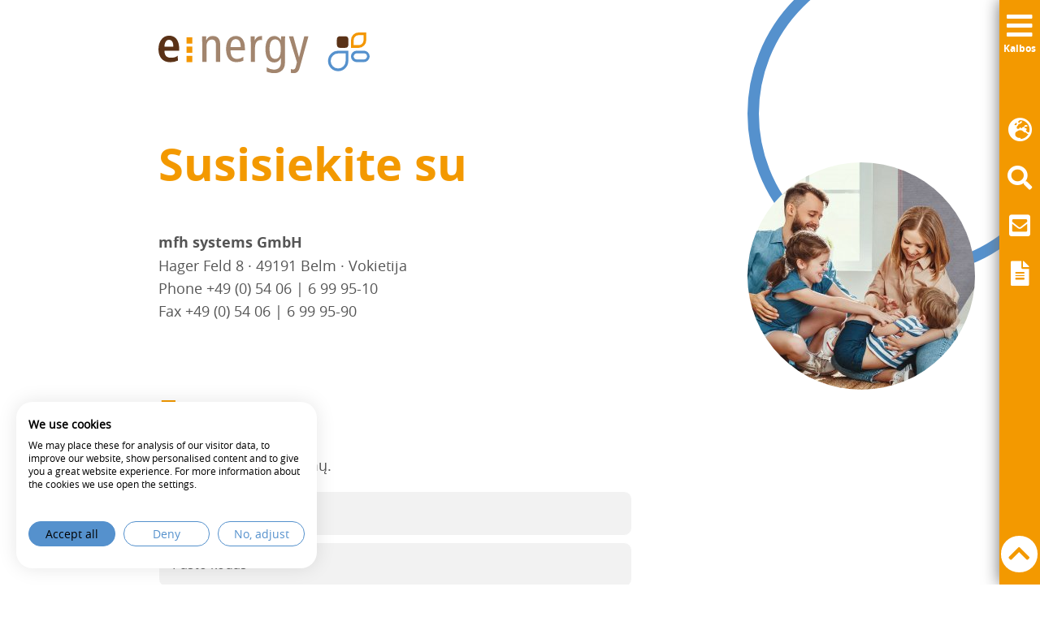

--- FILE ---
content_type: text/html; charset=utf-8
request_url: https://www.energy-carbon.com/lt/susisiekite-su/
body_size: 6244
content:
<!doctype html>
<html class="no-js" lang="lt">
    <head>
        <meta charset="utf-8" />

<title>Susisiekite su | E-NERGY</title>

<meta http-equiv="x-ua-compatible" content="ie=edge">
<meta name="viewport" content="width=device-width, initial-scale=1.0">
<meta name="language" content="lt" />

<meta name="description" content="Tiesiog naudokite mūsų kontaktinę formą. Susisiekite su mfh systems dabar.">
<meta name="robots" content="index, follow">

<meta name="author" content="(c) 2026 mfh systems GmbH" />
<meta name="msapplication-config" content="/assets/browserconfig.xml" />

    
<link rel="shortcut icon" href="/assets/favicon.ico">
<link rel="apple-touch-icon" href="/assets/img/apple-touch-icon.png">


<link rel="canonical" href="https://www.energy-carbon.com/lt/susisiekite-su/" />

<link rel="stylesheet" href="/assets/css/app.1639747427.css" type="text/css" />
<link rel="stylesheet" href="/assets/css/dw.1730235477.css" type="text/css" /> 
        <script src="https://consent.cookiefirst.com/banner.js" data-cookiefirst-key="6ea66af3-95c7-45e9-9ee3-8825d5721ada"></script>

<!-- Google Tag Manager -->
<script type="text/plain" data-cookiefirst-category="performance">(function(w,d,s,l,i){w[l]=w[l]||[];w[l].push({'gtm.start':
new Date().getTime(),event:'gtm.js'});var f=d.getElementsByTagName(s)[0],
j=d.createElement(s),dl=l!='dataLayer'?'&l='+l:'';j.async=true;j.src=
'https://www.googletagmanager.com/gtm.js?id='+i+dl;f.parentNode.insertBefore(j,f);
})(window,document,'script','dataLayer','GTM-5LB6JM7');</script>
<!-- End Google Tag Manager -->
 
    </head>
    <body>
         
        <header id="mainheader">
    <div class="grid-container">
        <a href="/lt/" id="logo" title="Į pagrindinį puslapį"><img src="/assets/img/e-nergy.svg" alt="e-nergy" /></a>
            </div>
</header>
        <aside id="mainsidebar" class="block block--background-orange">
    <nav id="mainnav">
        <a href="#" id="mainnav-btn" title="Kalbos"><i class="fas fa-bars"></i><span>Kalbos</span></a>
        
        <ul data-back-button="&lt;li class&#x3D;&quot;js-drilldown-back&quot;&gt;&lt;a tabindex&#x3D;&quot;0&quot;&gt;Atgal&lt;/a&gt;&lt;/li&gt;" data-parent-link="true" data-drilldown class="vertical menu drilldown rex-navi1 rex-navi-depth-1 rex-navi-has-7-elements">
<li class="rex-article-62 rex-normal"><a class="" href="/lt/protingas-sildymas/">Protingas šildymas</a>
 <ul class="menu vertical nested rex-navi2 rex-navi-depth-2 rex-navi-has-1-elements">
<li class="rex-article-76 rex-normal"><a class="" href="/lt/protingas-sildymas/pelningumas/">Pelningumas</a>
</li>
</ul>
</li>
<li class="rex-article-7 rex-normal"><a class="" href="/lt/produktai/">Produktai</a>
 <ul class="menu vertical nested rex-navi2 rex-navi-depth-2 rex-navi-has-5-elements">
<li class="rex-article-15 rex-normal"><a class="" href="/lt/produktai/e-nergy-carbon-fleece/">E-NERGY CARBON FLEECE</a>
</li>
<li class="rex-article-99 rex-normal"><a class="" href="/lt/produktai/e-nergy-carbon-drytec/">E-NERGY CARBON DRYTEC</a>
</li>
<li class="rex-article-16 rex-normal"><a class="" href="/lt/produktai/e-nergy-carbon-pet/">E-NERGY CARBON PET</a>
</li>
<li class="rex-article-18 rex-normal"><a class="" href="/lt/produktai/e-nergy-carbon-maitinimo-saltiniai/">E-NERGY CARBON Maitinimo šaltiniai</a>
</li>
<li class="rex-article-72 rex-normal"><a class="" href="/lt/produktai/e-nergy-carbon-valdymas/">E-NERGY CARBON Valdymas</a>
</li>
</ul>
</li>
<li class="rex-article-63 rex-normal"><a class="" href="/lt/sistemos-taikomosios-programos/">Sistemos taikomosios programos</a>
 <ul class="menu vertical nested rex-navi2 rex-navi-depth-2 rex-navi-has-3-elements">
<li class="rex-article-64 rex-normal"><a class="" href="/lt/sistemos-taikomosios-programos/lubu-sildymas/">Lubų šildymas</a>
</li>
<li class="rex-article-69 rex-normal"><a class="" href="/lt/sistemos-taikomosios-programos/sienu-sildymas/">Sienų šildymas</a>
</li>
<li class="rex-article-70 rex-normal"><a class="" href="/lt/sistemos-taikomosios-programos/grindinis-sildymas/">Grindinis šildymas</a>
</li>
</ul>
</li>
<li class="rex-article-54 rex-normal"><a class="" href="/lt/nuorodos/">Nuorodos</a>
</li>
<li class="rex-article-51 rex-normal"><a class="" href="/lt/atsisiuntimai/">Atsisiuntimai</a>
</li>
<li class="rex-article-52 rex-normal"><a class="" href="/lt/kur-isigyti/">Kur įsigyti</a>
</li>
<li class="rex-article-53 rex-normal"><a class="" href="/lt/imone/">Įmonė</a>
 <ul class="menu vertical nested rex-navi2 rex-navi-depth-2 rex-navi-has-1-elements">
<li class="rex-article-77 rex-normal"><a class="" href="/lt/imone/naujienos/">Naujienos</a>
</li>
</ul>
</li>
</ul>

        <a href="#" class="close-nav"><i class="fas fa-times"></i></a>
    </nav>

    <nav class="iconnav">
        <ul class="vertical dropdown menu" data-dropdown-menu>
            <li>
    <a title="Kalbos"><i class="fas fa-globe-europe"></i></a>
    <ul class="vertical menu nested">
        <li><a href="/kontakt/">DE</a></li><li><a href="/en/contact/">EN</a></li><li><a href="/fr/contactez/">FR</a></li><li><a href="/it/contatta/">IT</a></li><li><a href="/es/contacte-con/">ES</a></li><li><a href="/dk/kontakt/">DK</a></li><li><a href="/pl/kontakt/">PL</a></li><li><a href="/si/stik/">SI</a></li><li><a href="/hr/kontakt/">HR</a></li><li><a href="/lt/susisiekite-su/">LT</a></li>    </ul>
</li>
            <li><a data-open="searchModal" data-tooltip tabindex="1" id="search-btn" title="Paieška" data-position="left" data-alignment="center"><i class="fas fa-search"></i></a></li>
                        <li><a href="/lt/susisiekite-su/" data-tooltip tabindex="1" title="Susisiekite" data-position="left" data-alignment="center"><i class="fas fa-envelope-square"></i></a></li>
                        <li><a href="#" id="openBubble" data-tooltip tabindex="1" title="Prašymas pateikti pasiūlymą" data-position="left" data-alignment="center"><i class="fas fa-file-alt"></i></a></li>
                    </ul>
    </nav>
    
    <a href="#" class="totop"><i class="fas fa-chevron-up"></i></a>
</aside>
<div id="bubble">
    <p><strong>Laba diena</strong>, su malonumu pateiksime jums individualų pasiūlymą dėl jūsų statybos projekto.</p>
    <div class="button-group">
                <a href="/en/contact/request-a-quote/" class="button button--borderrad-large">Užsisakykite pasiūlymą dabar</a>
    </div>
</div>

        
        <div id="maincontent">
                                    
            
            <div class="roundimage-wrapper block block--padding-topbottom block--padding-first block--background-white">
        <img src="/media/round-image-header/familie-energy-wandheizung.jpg" 
         srcset="/media/round-image-header-medium/familie-energy-wandheizung.jpg 280w, 
                /media/round-image-header-large/familie-energy-wandheizung.jpg 500w, 
                /media/round-image-header/familie-energy-wandheizung.jpg 600w" 
         sizes="(min-width: 1600px) 600px, 
               (min-width: 1300px) 500px,
               280px" 
         alt="E-NERGY Wandheizung - Familie" />
        <div class="grid-container">
        <div class="grid-x grid-padding-x">
            <div class="large-8 xlarge-6 cell">
                                <h1 >Susisiekite su</h1>
                                <p><strong>mfh systems GmbH</strong><br />
Hager Feld 8 · 49191 Belm · Vokietija<br />
Phone +49 (0) 54 06 | 6 99 95-10<br />
Fax +49 (0) 54 06 | 6 99 95-90</p>

            </div>
        </div>
                <div class="grid-x grid-padding-x grid-padding-y">
            <div class="large-8 xlarge-6 cell">
                <p><br/></p>
                <h2>Form</h2>
                <p>Laukiame jūsų atsakymų.</p>

                
                <div id="rex-yform" class="yform">

    <form action="/lt/susisiekite-su/" method="post" id="formular" class="rex-yform" enctype="multipart/form-data">
        
        <div class="form-group" id="yform-formular-name">
        <label class="control-label" for="yform-formular-field-0"></label>
        <input class="form-control" name="FORM[formular][0]" type="text" id="yform-formular-field-0" value="" placeholder="Pavadinimas" />
        </div>
<div class="form-group" id="yform-formular-postalcode">
        <label class="control-label" for="yform-formular-field-2"></label>
        <input class="form-control" name="FORM[formular][2]" type="text" id="yform-formular-field-2" value="" required="" placeholder="Pašto kodas*" />
        </div>
<div class="form-group" id="yform-formular-city">
        <label class="control-label" for="yform-formular-field-4"></label>
        <input class="form-control" name="FORM[formular][4]" type="text" id="yform-formular-field-4" value="" required="" placeholder="Vieta*" />
        </div>
<div class="form-group" id="yform-formular-email">
        <label class="control-label" for="yform-formular-field-6"></label>
        <input class="form-control" name="FORM[formular][6]" type="email" id="yform-formular-field-6" value="" required="" placeholder="El. paštas*" />
        </div>
<div class="form-group" id="yform-formular-telefon">
        <label class="control-label" for="yform-formular-field-8"></label>
        <input class="form-control" name="FORM[formular][8]" type="text" id="yform-formular-field-8" value="" placeholder="Telefonas" />
        </div>
<p class="form-advice">Skirkite šiek tiek laiko ir užpildykite šiuos laukus. Konkretus užklausimas palengvina mums jūsų užklausos nagrinėjimą ir leidžia mums optimaliai susisiekti su jumis. Labai dėkojame.</p><div class="form-group" id="yform-formular-branche"><label class="control-label" for="yform-formular-field-10">Pramonė*</label><select id="yform-formular-field-10" name="FORM[formular][10]" required="" class="form-control"><option value="">Pasirinkite</option><option value="1" >Prekybininkai</option><option value="2" >amatininkai</option><option value="3" >architektai / projektavimo biuras</option><option value="4" >galutinis klientas</option><option value="5" >kiti</option></select></div><div class="form-group" id="yform-formular-system"><label class="control-label" for="yform-formular-field-11">System*</label><select id="yform-formular-field-11" name="FORM[formular][11]" required="" class="form-control"><option value="">Pasirinkite</option><option value="2" >E-NERGY</option><option value="1" >IDEAL</option><option value="3" >AIRUNIT</option></select></div><div class="form-group" id="yform-formular-nachricht">
<label class="control-label" for="yform-formular-field-12"></label>
<textarea class="form-control" name="FORM[formular][12]" id="yform-formular-field-12" rows="10" required="" placeholder="Žinutė*"></textarea></div><p><small>* pažymėti laukai yra privalomi.<br/><span id="formPrivacyLink">/lt/duomenu-apsauga/</span>Atkreipiau dėmesį į {openlink}privatumo politiką{closelink}.</small></p><div id="yform-formular-honeypot">
    <label for="yform-formular-field-15">Nicht ausfüllen</label>
    <input id="yform-formular-field-15"
        name="yform-formular-field-15" type="email"
        autocomplete="off" tabindex="-1">
    <input id="yform-formular-field-15_microtime"
        name="yform-formular-field-15_microtime" type="hidden"
        value="1769299286,6311" readonly="readonly"
        tabindex="-1">
    <input id="yform-formular-field-15_js_enabled"
        name="yform-formular-field-15_js_enabled" type="hidden"
        value="0" readonly="readonly" tabindex="-1">
    <style>
        [id="yform-formular-honeypot"] {
 		position: absolute !important;
		width: 1px !important;
		height: 1px !important;
		padding: 0 !important;
		margin: -1px !important;
		overflow: hidden !important;
		clip: rect(0, 0, 0, 0) !important;
		white-space: nowrap !important;
		border: 0 !important;
	    }
    </style>
    <script type="text/javascript">
        var date = new Date();
        document.getElementById("yform-formular-field-15_js_enabled").value =
            date.getFullYear();
    </script>
</div>
<button class="btn button button--borderrad-large" type="submit" name="FORM[formular][16]" id="yform-formular-field-16-form_submit" value="Pateikti">Pateikti</button><input type="hidden" name="FORM[formular][19]" id="yform-formular-_csrf_token" value="9uKSPtlh1lnBkC9RGrhdnwUQhb1t2-C28blrS6oDdHY" />

        
                                    <input type="hidden" name="FORM[formular][send]" value="1" />
                    
    </form>
</div>
            </div>
        </div>
            </div>
  
        <div class="block block__ornament block__ornament--pos-toprightlarge"></div>
    </div>                        
     
            
        </div>
        
        <footer id="mainfooter">
    <div class="grid-container">
        <div class="grid-x grid-padding-x">
            <div class="cell">
                <p><small>Prenumeruokite nemokamą E-NERGY naujienlaiškį ir gaukite naujausias naujienas apie E-NERGY.</small></p>
                <script>
function loadjQuery(e,t){var n=document.createElement("script");n.setAttribute("src",e);n.onload=t;n.onreadystatechange=function(){if(this.readyState=="complete"||this.readyState=="loaded")t()};document.getElementsByTagName("head")[0].appendChild(n)}function main(){
var $cr=jQuery.noConflict();var old_src;$cr(document).ready(function(){$cr(".cr_form").submit(function(){$cr(this).find('.clever_form_error').removeClass('clever_form_error');$cr(this).find('.clever_form_note').remove();$cr(this).find(".musthave").find('input, textarea').each(function(){if(jQuery.trim($cr(this).val())==""||($cr(this).is(':checkbox'))||($cr(this).is(':radio'))){if($cr(this).is(':checkbox')||($cr(this).is(':radio'))){if(!$cr(this).parent().find(":checked").is(":checked")){$cr(this).parent().addClass('clever_form_error')}}else{$cr(this).addClass('clever_form_error')}}});if($cr(this).attr("action").search(document.domain)>0&&$cr(".cr_form").attr("action").search("wcs")>0){var cr_email=$cr(this).find('input[name=email]');var unsub=false;if($cr("input['name=cr_subunsubscribe'][value='false']").length){if($cr("input['name=cr_subunsubscribe'][value='false']").is(":checked")){unsub=true}}if(cr_email.val()&&!unsub){$cr.ajax({type:"GET",url:$cr(".cr_form").attr("action").replace("wcs","check_email")+$cr(this).find('input[name=email]').val(),success:function(data){if(data){cr_email.addClass('clever_form_error').before("<div class='clever_form_note cr_font'>"+data+"</div>");return false}},async:false})}var cr_captcha=$cr(this).find('input[name=captcha]');if(cr_captcha.val()){$cr.ajax({type:"GET",url:$cr(".cr_form").attr("action").replace("wcs","check_captcha")+$cr(this).find('input[name=captcha]').val(),success:function(data){if(data){cr_captcha.addClass('clever_form_error').after("<div  class='clever_form_note cr_font'>"+data+"</div>");return false}},async:false})}}if($cr(this).find('.clever_form_error').length){return false}return true});$cr('input[class*="cr_number"]').change(function(){if(isNaN($cr(this).val())){$cr(this).val(1)}if($cr(this).attr("min")){if(($cr(this).val()*1)<($cr(this).attr("min")*1)){$cr(this).val($cr(this).attr("min"))}}if($cr(this).attr("max")){if(($cr(this).val()*1)>($cr(this).attr("max")*1)){$cr(this).val($cr(this).attr("max"))}}});old_src=$cr("div[rel='captcha'] img:not(.captcha2_reload)").attr("src");if($cr("div[rel='captcha'] img:not(.captcha2_reload)").length!=0){captcha_reload()}});function captcha_reload(){var timestamp=new Date().getTime();$cr("div[rel='captcha'] img:not(.captcha2_reload)").attr("src","");$cr("div[rel='captcha'] img:not(.captcha2_reload)").attr("src",old_src+"?t="+timestamp);return false}

}
if(typeof jQuery==="undefined"){loadjQuery("//www.energy-carbon.com/assets/js/jquery.min.js",main)}else{main()}
</script>

<form class="newsletter-form layout_form cr_form cr_font" action="https://seu2.cleverreach.com/f/257344-261773/wcs/" method="post" target="_blank">
    <div class="input-group cr_body cr_page cr_font formbox">
        <div class="non_sortable"></div>
        <span class="input-group-label"><i class="far fa-envelope"></i></span>
        <input id="text5689828" name="email" class="input-group-field" type="text" placeholder="Jūsų el. pašto adresas" />
        <div class="input-group-button">
            <input type="submit" class="button cr_button" value="Naujienlaiškio užsakymas" />
        </div>
    </div>
    <noscript><a href="http://www.cleverreach.de">www.CleverReach.de</a></noscript>
        <p><span id="newsletterPrivacyLink">/lt/duomenu-apsauga/</span><small>Atkreipiau dėmesį į {openlink}privatumo politiką{closelink}.</small></p> 
</form>
            </div>
        </div>
        <div class="grid-x grid-padding-x">
            <div class="cell">
                <p class="h3"><img src="/assets/img/e-nergy_icon.svg" alt="e-nergy" /> Karštoji paslaugų linija</p>
                                <p id="hotlineContact"><span id="hotlineContactLink">/lt/susisiekite-su/</span><small>Pagalba ir konsultacijos telefonu: +49 5406 / 699 95-10, Pirmadieniais-penktadieniais, 09:00 – 16:30 arba naudokite mūsų{openlink}Kontaktinė forma{closelink}.</small></p>
                <br/>
            </div>
        </div>
        <div class="grid-x grid-padding-x">
            <div class="cell medium-8">
                <nav id="footernav">
                    <p>© 2026</p>
                    
                    <ul><li><a href="/lt/atspaudas/">Atspaudas</a></li>
<li><a href="/lt/duomenu-apsauga/">Duomenų apsauga</a></li>
</ul>                </nav>
            </div>
            <div class="cell medium-4">
                <nav id="socialnav">
                    <ul>
                        <li><a href="https://www.facebook.com/mfhsystems" target="_blank"><i class="fab fa-facebook-square"></i></a></li>
                        <li><a href="https://www.instagram.com/mfh_systems/?hl=de" target="_blank"><i class="fab fa-instagram-square"></i></a></li>
                        <li><a href="https://www.youtube.com/user/mfhsystems/" target="_blank"><i class="fab fa-youtube-square"></i></a></li>
                        <li><a href="https://www.xing.com/pages/mfhsystemsgmbh" target="_blank"><i class="fab fa-xing-square"></i></a></li>
                        <li><a href="https://www.linkedin.com/company/mfhsystems" target="_blank"><i class="fab fa-linkedin"></i></a></li>
                    </ul>
                </nav>
            </div>
        </div>
    </div>
</footer>
        <div class="large reveal lang-lt" id="searchModal" itemscope="" itemtype="http://schema.org/WebSite" data-reveal data-animation-in="slide-in-down" data-animation-out="slide-out-up">
    <meta itemprop="url" content="https://www.energy-carbon.com/" />11    <form action="/lt/paieskos-rezultatai/" class="search-form" method="get" itemprop="potentialAction" itemscope="" itemtype="http://schema.org/SearchAction" novalidate="">
        <meta itemprop="target" content="https://www.energy-carbon.com/lt/paieskos-rezultatai/?s={s}">
        <div class="input-group">
            <span class="input-group-label"><i class="fas fa-search"></i></span>
            <input class="input-group-field" name="s" itemprop="query-input" type="text" placeholder="Įveskite paieškos terminą" autocomplete="off" />
            <div class="input-group-button">
                <input type="submit" class="button" value="Rasti">
            </div>
        </div>
    </form>
    <div id="search-output"></div>

    <button class="close-button" data-close aria-label="Uždaryti paiešką" type="button">
        <span aria-hidden="true">&times;</span>
    </button>
</div>
        <script>
    var homepage_url = '/lt/';
    var homepage_title = "Pagrindinis puslapis";
</script>
<script type="text/javascript" src="/assets/js/leaflet.1646148158.js"></script>
<script type="text/javascript" src="/assets/js/2ClickIframePrivacy.1639740363.js"></script>
 <script>
 document.addEventListener('DOMContentLoaded', _2ClickIframePrivacy.init({
	 enableCookies: false,
	 privacyPolicyUrl: '/lt/duomenu-apsauga/',
	 privacyPolicyLabel: 'Duomenų apsauga',
	 CustomTypes: Array(
        {
            type: 'video',
            description: '<h4>Youtube Video</h4><p>Įjungus įterptus vaizdo įrašus, duomenys perduodami į "Youtube". Daugiau informacijos rasite mūsų privatumo politikoje.</p>',
			showContentLabel: 'Įkelti vaizdo įrašą'
        }
    )
 }));
</script>
<script type="text/javascript" src="/assets/js/app.1646149244.js"></script>
<script type="text/javascript" src="/assets/js/script.1650843953.js"></script> 
        
        <script type="application/ld+json">
        {
          "@context": "https://schema.org",
          "@type": "Organization",
          "url": "https://www.energy-carbon.com",
          "logo": "https://www.energy-carbon.com/assets/img/e-nergy.svg"
        }
        </script>
    </body>
</html>

--- FILE ---
content_type: text/css; charset=utf-8
request_url: https://www.energy-carbon.com/assets/css/dw.1730235477.css
body_size: 1255
content:

.d-mobile {display: none;}

.headline-3 {
   font-size: 1.77778rem; 
}

#hotlineContact a[href^="tel:"] {
  text-decoration: none;
  color:inherit;
}

#top-banner {background: #003644; position: relative; box-sizing: border-box; text-align: center; z-index: 100; display: none;}
#top-banner a {display: block;}

.banner-active #top-banner {display: block;}

#top-banner-close {position: absolute; bottom: 0; right: 0; background: #003644; color:#fff; width: 30px; height: 30px; line-height: 30px; text-align: center; text-decoration: none; font-weight: bold; font-size: 16px;}
#top-banner-close:hover {background: #fff; color: #003644;}

#top-banner-inner {max-width: 1110px; width: 100%; position: relative; margin: 0 auto;}

#fe_edit_link {position: fixed; top: 40px; left: 40px; z-index: 100; background: #f2f2f2; border:3px solid #f39900; padding: 5px 25px;}
#fe_edit_link a {text-decoration: none;}

ul li {list-style-position: inside;}

.privacy-video-msg {
	background: #f5a834 url(../img/yt-preview.jpg) no-repeat;
	background-size: cover;
	padding: 40px;
	width: 100%;
	height: 100%;
	position: absolute; top:0; left:0; right:0; bottom:0;
}

#mainnav > .is-drilldown {
  overflow-y: auto;
}


.privacy-video-msg a.privacy-msg-click-button {display: inline-block; margin-bottom: 10px; text-decoration: none; color:#5591cd;}

.privacy-video-msg a.privacy-msg-click-button .privacy-msg-click-play {
  border: 0;
display: block;
	margin: 18px 0 0 34px;
  box-sizing: border-box;
  width: 0;
  height: 74px;
  border-color: transparent transparent transparent #fff;
  cursor: pointer;
  border-style: solid;
  border-width: 37px 0 37px 60px;
}
.privacy-video-msg a.privacy-msg-click-button .privacy-msg-play-button {
  background:#5591cd;
  border-radius: 50%;
	width: 110px;
	height: 110px;
	margin: 0 auto;
	overflow: hidden;

}

.gallery-subtitle {font-size: 16px; line-height: 1.5em; display: block; margin-top: 8px; text-align: center;}

.privacy-video-msg a.privacy-msg-click-button:hover {
color:#5591cd;
}
.privacy-video-msg a.privacy-msg-click-button:hover .privacy-msg-play-button {
background:#5591cd;
}

.privacy-video-msg a.privacy-msg-click-privacy {color:#fff;}

.privacy-msg-title {margin-bottom: 30px; display: block; font-weight: bold; line-height: 1.5em; background: #5591cd; padding: 16px; border-radius: 50px;}


.privacy-video-msg .privacy-msg-content {
    max-width:600px;
    padding: 5px;
    text-align:center;
    position: relative;
    top: 50%;
    left: 50%;
    transform: translate(-50%, -50%);
	z-index: 5;
}

.medium-6 .privacy-video-msg p, .medium-6 .privacy-video-msg a.privacy-msg-click-button, .medium-6 .privacy-video-msg a.privacy-msg-click-privacy {font-size: 0.875em;}
.medium-6 .privacy-video-msg {
	padding: 20px;
}
.medium-6 .privacy-video-msg a.privacy-msg-click-button .privacy-msg-play-button {
    width: 66px;
    height: 66px;
}
.medium-6 .privacy-video-msg a.privacy-msg-click-button .privacy-msg-click-play {
	margin: 12px 0 0 23px;
  height: 40px;
  border-width: 20px 0 20px 30px;
}

.privacy-video-msg .privacy-msg-content > h4 {font-size: 16px;}

.map {overflow: hidden; background: #fff;}

.form-advice {
  font-size: 14px;
  line-height: 22px;
  margin: 20px 0;
}


@media (max-width:1299px) {
.medium-6 .privacy-video-msg p, .medium-6 .privacy-video-msg a.privacy-msg-click-button, .medium-6 .privacy-video-msg a.privacy-msg-click-privacy {
    font-size: 0.6em;
}
	.medium-6 .privacy-video-msg p {margin-bottom: 5px;}
	.medium-6 .privacy-video-msg a.privacy-msg-click-button {margin-bottom: 0;}
	
}

@media (max-width:1210px) {

    #top-banner-close {right: 50px;}

}

@media (max-width:1023px) {

    #top-banner-close {right:0;}

}


@media (max-width:719px) {
    
    .d-desktop {display: none;}
    .d-mobile {display: block;}  
    
	.privacy-video-msg {padding: 10px;}
	.privacy-msg-title {display: none;}
	.privacy-video-msg .privacy-msg-content p {font-size: 0.6em; margin-bottom: 5px;}
	.privacy-video-msg a.privacy-msg-click-button {transform: scale(0.8); margin: 0;}
	.privacy-msg-click-privacy {font-size: 0.7em !important;}
	
}


@media (max-width:500px) {
	.privacy-video-msg a.privacy-msg-click-button .privacy-msg-play-button {display:none !important;}
	.privacy-video-msg a.privacy-msg-click-button {background: #5591cd; padding: 2px 20px; border-radius: 10px; color:#fff;}
	
}


--- FILE ---
content_type: text/css
request_url: https://consent.cookiefirst.com/sites/energy-carbon.com-6ea66af3-95c7-45e9-9ee3-8825d5721ada/styles.css?v=e1043326-8fea-428a-979d-5c889383b954
body_size: 53
content:
.cookiefirst-root {--banner-font-family: inherit !important;--banner-width: 100% !important;--banner-bg-color: rgba(255, 255, 255, 1) !important;--banner-shadow: 0.1 !important;--banner-text-color: rgba(0, 0, 0, 1) !important;--banner-outline-color: rgba(255,82,0,1) !important;--banner-accent-color: rgba(85, 145, 205, 1) !important;--banner-text-on-accent-bg: rgba(0,0,0,1) !important;--banner-border-radius:20px !important;--banner-backdrop-color: rgba(0,0,0,0.1) !important;--banner-widget-border-radius: 20px !important;--banner-btn-primary-text:rgba(0,0,0,1) !important;--banner-btn-primary-bg:rgba(85, 145, 205, 1) !important;--banner-btn-primary-border-color:rgba(85, 145, 205, 1) !important;--banner-btn-primary-border-radius:20px !important;--banner-btn-primary-hover-text:rgba(85, 145, 205, 1) !important;--banner-btn-primary-hover-bg:rgba(0,0,0,0) !important;--banner-btn-primary-hover-border-color:rgba(85, 145, 205, 1) !important;--banner-btn-primary-hover-border-radius:20px !important;--banner-btn-secondary-text:rgba(85, 145, 205, 1) !important;--banner-btn-secondary-bg:rgba(0,0,0,0) !important;--banner-btn-secondary-border-color:rgba(85, 145, 205, 1) !important;--banner-btn-secondary-border-radius:20px !important;--banner-btn-secondary-hover-text:rgba(0,0,0,1) !important;--banner-btn-secondary-hover-bg:rgba(85, 145, 205, 1) !important;--banner-btn-secondary-hover-border-color:rgba(85, 145, 205, 1) !important;--banner-btn-secondary-hover-border-radius:20px !important;--banner-btn-floating-bg:rgba(85, 145, 205, 1) !important;--banner-btn-floating-border:rgba(85, 145, 205, 1) !important;--banner-btn-floating-icon:rgba(0,0,0,1) !important;--banner-btn-floating-hover-bg:rgba(0,0,0,1) !important;--banner-btn-floating-hover-border:rgba(85, 145, 205, 1) !important;--banner-btn-floating-hover-icon:rgba(85, 145, 205, 1) !important;}

--- FILE ---
content_type: image/svg+xml
request_url: https://www.energy-carbon.com/assets/img/e-nergy.svg
body_size: 1421
content:
<svg xmlns="http://www.w3.org/2000/svg" width="261" height="50" viewBox="0 0 261 50"><defs><style>.a{fill:#5a3217;}.b{fill:#a2856e;}.c{fill:#f39600;}.d{fill:#5591cd;}</style></defs><g transform="translate(0 3.912)"><path class="a" d="M24.074,34.494A23.18,23.18,0,0,1,14.645,36.5C4.414,36.5,0,29.177,0,20.651,0,11.222,5.015,3.9,13.04,3.9c6.821,0,12.639,4.012,12.639,16.952v1.5H7.423c0,5.417,2.106,8.626,8.025,8.626,4.714,0,6.921-1.4,8.326-2.508ZM18.356,17.442c0-5.617-1.806-8.426-5.316-8.426-4.012,0-5.617,4.213-5.617,8.426Z" transform="translate(0 -3.9)"/><path class="b" d="M53.9,11.422c0-2.307-.2-4.514-.2-6.721h5.015l.2,4.714h.1C60.722,5.8,63.33,4.3,66.941,4.3c5.517,0,9.128,3.11,9.128,10.031V36.1H70.953V15.835c0-5.015-1.806-7.122-5.116-7.122-4.012,0-6.62,2.809-6.62,8.526V36.1H54.1V11.422Z" transform="translate(0.165 -3.899)"/><path class="b" d="M88.817,21.854c0,7.222,2.809,10.633,8.526,10.633a13.38,13.38,0,0,0,7.222-2.608l.2,4.714A20.719,20.719,0,0,1,95.939,36.4C87.613,36.4,83.3,30.179,83.3,20.249S87.714,4.3,95.538,4.3c7.022,0,11.034,5.617,11.034,14.845v2.809H88.817Zm12.538-3.912c0-6.52-2.006-9.73-6.119-9.73-3.31,0-6.319,2.508-6.42,9.73Z" transform="translate(0.256 -3.899)"/><path class="b" d="M113.7,11.422c0-2.307-.2-4.514-.2-6.721h5.015l.2,4.915h.1C120.522,5.8,123.13,4.3,127.744,4.3V9.416a12.348,12.348,0,0,0-2.006-.2c-4.012,0-6.821,3.41-6.821,10.231V36H113.8V11.422Z" transform="translate(0.349 -3.899)"/><path class="b" d="M155.874,37.582c0,8.673-6.52,12.405-13.441,12.405a30.045,30.045,0,0,1-9.128-1.916l.2-5.244a17.1,17.1,0,0,0,8.626,2.723c6.319,0,8.827-3.732,8.827-9.178V31.43h-.1c-2.006,3.631-4.815,5.345-8.225,5.345-6.42,0-10.833-5.345-10.833-16.237S136.214,4.3,143.135,4.3c3.11,0,5.918,2.017,7.724,5.043h.1l.2-4.538h5.015c-.1,1.815-.2,3.832-.2,5.749V37.582Zm-12.037-5.144c4.714,0,6.921-4.034,6.921-12s-2.106-12-6.921-12-6.921,4.034-6.921,12S139.122,32.438,143.837,32.438Z" transform="translate(0.405 -3.899)"/><path class="b" d="M174.241,42.624c-1.5,5.346-3.711,7.262-7.724,7.262a12.452,12.452,0,0,1-3.511-.4l.2-4.74a6.079,6.079,0,0,0,2.809.605c1.5,0,2.608-.706,3.41-3.933l1.2-4.841L160.7,4.6h5.417l7.022,25.719h.1L179.758,4.6h5.116Z" transform="translate(0.494 -3.898)"/></g><g transform="translate(34.706 5.918)"><rect class="c" width="7.122" height="7.724"/><rect class="c" width="7.122" height="7.724" transform="translate(0 22.77)"/><rect class="c" width="7.122" height="7.724" transform="translate(0 11.335)"/></g><g transform="translate(209.542)"><g transform="translate(0 22.415)"><path class="d" d="M221.438,22.1a12.538,12.538,0,1,0,12.538,12.538V22.1ZM212.21,34.638a9.2,9.2,0,0,1,9.228-9.228h9.228v9.228a9.228,9.228,0,1,1-18.457,0Z" transform="translate(-208.9 -22.1)"/></g><g transform="translate(28.387)"><path class="c" d="M237.2,9.429v9.429h9.429a9.418,9.418,0,0,0,9.429-9.429V0h-9.429A9.418,9.418,0,0,0,237.2,9.429Zm3.31,0a6.079,6.079,0,0,1,6.119-6.119h6.119V9.429a6.079,6.079,0,0,1-6.119,6.119H240.51Z" transform="translate(-237.2)"/></g><path class="a" d="M219.8,8.713A4.131,4.131,0,0,1,223.913,4.6h6.018a4.131,4.131,0,0,1,4.113,4.113v6.018a4.131,4.131,0,0,1-4.113,4.113h-6.018a4.131,4.131,0,0,1-4.113-4.113V8.713Z" transform="translate(-208.867 0.014)"/><g transform="translate(28.287 22.333)"><path class="d" d="M244.523,22.1a7.265,7.265,0,0,0-7.423,7.022,7.2,7.2,0,0,0,7.423,7.022h8.326a7.265,7.265,0,0,0,7.423-7.022,7.2,7.2,0,0,0-7.423-7.022Zm-4.012,7.022a3.869,3.869,0,0,1,4.113-3.711h8.326a4,4,0,0,1,4.113,3.711,3.869,3.869,0,0,1-4.113,3.711h-8.326A3.808,3.808,0,0,1,240.51,29.122Z" transform="translate(-237.1 -22.1)"/></g></g></svg>

--- FILE ---
content_type: image/svg+xml
request_url: https://www.energy-carbon.com/assets/img/e-nergy_icon.svg
body_size: 544
content:
<svg xmlns="http://www.w3.org/2000/svg" width="51.458" height="47.245" viewBox="0 0 51.458 47.245"><defs><style>.a{fill:#5591cd;}.b{fill:#f39600;}.c{fill:#5a3217;}</style></defs><g transform="translate(-209.542)"><g transform="translate(209.542)"><g transform="translate(0 22.168)"><path class="a" d="M221.438,22.1a12.538,12.538,0,1,0,12.538,12.538V22.1ZM212.21,34.638a9.2,9.2,0,0,1,9.228-9.228h9.228v9.228a9.228,9.228,0,0,1-18.457,0Z" transform="translate(-208.9 -22.1)"/></g><g transform="translate(28.387)"><path class="b" d="M237.2,9.429v9.429h9.429a9.418,9.418,0,0,0,9.429-9.429V0h-9.429A9.418,9.418,0,0,0,237.2,9.429Zm3.31,0a6.079,6.079,0,0,1,6.119-6.119h6.119V9.429a6.079,6.079,0,0,1-6.119,6.119H240.51Z" transform="translate(-237.2)"/></g><path class="c" d="M219.8,8.713A4.131,4.131,0,0,1,223.913,4.6h6.018a4.131,4.131,0,0,1,4.113,4.113v6.018a4.131,4.131,0,0,1-4.113,4.113h-6.018a4.131,4.131,0,0,1-4.113-4.113V8.713Z" transform="translate(-208.867 0.014)"/><g transform="translate(28.287 22.168)"><path class="a" d="M244.523,22.1a7.265,7.265,0,0,0-7.423,7.022,7.2,7.2,0,0,0,7.423,7.022h8.326a7.265,7.265,0,0,0,7.423-7.022,7.2,7.2,0,0,0-7.423-7.022Zm-4.012,7.022a3.869,3.869,0,0,1,4.113-3.711h8.326a4,4,0,0,1,4.113,3.711,3.869,3.869,0,0,1-4.113,3.711h-8.326A3.808,3.808,0,0,1,240.51,29.122Z" transform="translate(-237.1 -22.1)"/></g></g></g></svg>

--- FILE ---
content_type: application/javascript; charset=utf-8
request_url: https://www.energy-carbon.com/assets/js/script.1650843953.js
body_size: 181
content:
jQuery(document).ready(function(){

jQuery('#top-banner-close').click(function(e){
    e.preventDefault();
    jQuery('#top-banner').remove();
    jQuery('body').removeClass('banner-active');
    document.cookie = 'show_banner=0; path=/'; 
});
    
});    
